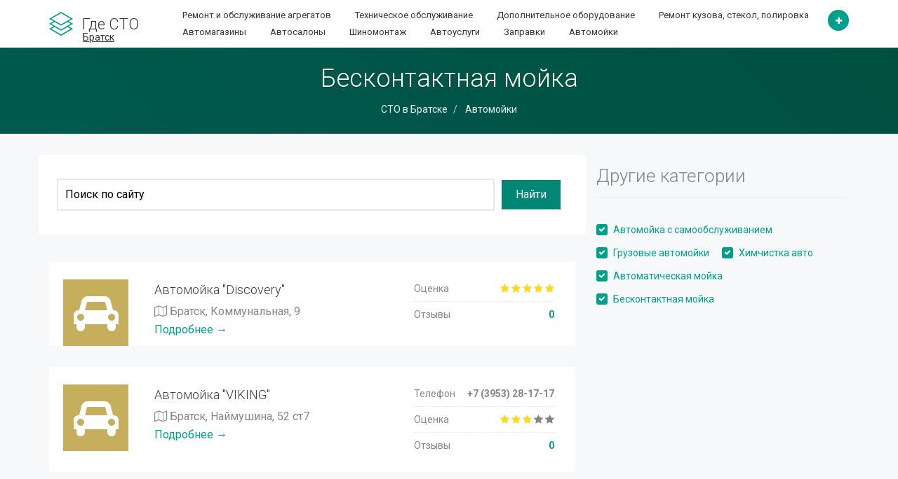

--- FILE ---
content_type: text/html; charset=UTF-8
request_url: http://bratsk.gde-sto.ru/beskontaktnaya-moyka
body_size: 7203
content:
<!DOCTYPE html>
<html>
<head>
    <meta charset="UTF-8">
    <meta http-equiv="X-UA-Compatible" content="IE=edge">
    <meta name="viewport" content="width=device-width, initial-scale=1, minimum-scale=1, maximum-scale=1">  
    <link href="https://fonts.googleapis.com/css?family=Roboto:300,400,700&subset=cyrillic,cyrillic-ext" rel="stylesheet">
    <link href="/assets/libraries/font-awesome/css/font-awesome.min.css" rel="stylesheet" type="text/css">
        <link href="/assets/libraries/bootstrap-select/bootstrap-select.min.css" rel="stylesheet" type="text/css">
    <link href="/assets/css/superlist.css?v=1490009217" rel="stylesheet" type="text/css" >
    <link rel="shortcut icon" type="image/x-icon" href="/assets/favicon.png">
   

    <link rel="canonical" href="http://bratsk.gde-sto.ru/beskontaktnaya-moyka" />
<title>Бесконтактная мойка в Братске - Отзывы, Цены, Адреса, Телефоны.</title>
    <script>window.yaContextCb=window.yaContextCb||[]</script>
<script src="https://yandex.ru/ads/system/context.js" async></script>

<script>window.yaContextCb.push(()=>{
  Ya.Context.AdvManager.render({
    type: 'fullscreen',
    blockId: 'R-A-1593120-9'
  })
})</script>
</head>
<body>
<!-- Yandex.RTB -->

<div class="page-wrapper">    
    <header class="header">
    <div class="header-wrapper">
        <div class="container">
            <div class="header-inner">
                <div class="header-logo">
                    <a href="/">
                        <img src="/assets/img/logo.png" alt="Logo">
                        <span>Где СТО</span>
                    </a>
                    
                    <a href="https://gde-sto.ru" class="region" title="Выбор города">Братск</a>                </div><!-- /.header-logo -->

                <div class="header-content">
                    
                                        <div class="header-bottom">
                        <div class="header-action">
                            <a href="#" class="header-action-inner" title="Добавить СТО" data-toggle="tooltip" data-placement="bottom" onclick="yaCounter37829060.reachGoal('addSto');">
                                <i class="fa fa-plus"></i>
                            </a><!-- /.header-action-inner -->
                        </div><!-- /.header-action -->

                        <ul class="header-nav-primary nav nav-pills collapse navbar-collapse">
                        
                                                         <li><a href="/remont-i-obslujivanie-agregatov"> Ремонт и обслуживание агрегатов</a></li>                            
                                                            <li><a href="/tehnicheskoe-obslujivanie"> Техническое обслуживание</a></li>                            
                                                            <li><a href="/dopolnitelnoe-oborudovanie"> Дополнительное оборудование</a></li>                            
                                                            <li><a href="/remont-kuzova-stekol-polirovka"> Ремонт кузова, стекол, полировка</a></li>                            
                                                            <li><a href="/avtomagazinyi"> Автомагазины </a></li>                            
                                                            <li><a href="/avtosalonyi"> Автосалоны</a></li>                            
                                                            <li><a href="/shinomontaj"> Шиномонтаж</a></li>                            
                                                            <li><a href="/avtouslugi"> Автоуслуги</a></li>                            
                                                            <li><a href="/zapravki"> Заправки</a></li>                            
                                                            <li><a href="/avtomoyki"> Автомойки</a></li>                            
                                

  

 
</ul>

<button class="navbar-toggle collapsed" type="button" data-toggle="collapse" data-target=".header-nav-primary">
    <span class="sr-only">Список СТО по видам услуг</span>
    <span class="icon-bar"></span>
    <span class="icon-bar"></span>
    <span class="icon-bar"></span>
</button>

                    </div><!-- /.header-bottom -->
                </div><!-- /.header-content -->
            </div><!-- /.header-inner -->
        </div><!-- /.container -->
    </div><!-- /.header-wrapper -->
</header><!-- /.header -->




    <div class="main">
        <div class="main-inner">
      
                    
  
	 <div class="container">
          <div class="row">

            
  <div class="document-title">
        <h1>Бесконтактная мойка</h1>

        <ul class="breadcrumb">
            <li><a href="/">СТО в Братске</a></li>
            <li><a href="/avtomoyki"> Автомойки</a></li>
                    </ul>
    </div><!-- /.document-title -->
    <div class="col-sm-8 col-lg-8">
<!-- Yandex.RTB R-A-1593120-1 -->
<div id="yandex_rtb_R-A-1593120-1"></div>
<script>window.yaContextCb.push(()=>{
  Ya.Context.AdvManager.render({
    renderTo: 'yandex_rtb_R-A-1593120-1',
    blockId: 'R-A-1593120-1'
  })
})</script>
        <div class="content">
        
        <div class="row">
        
        <div class="col-sm-12 form-custom">
        <div class="ya-site-form ya-site-form_inited_no" onclick="return {'action':'http://bratsk.gde-sto.ru/search','arrow':false,'bg':'transparent','fontsize':16,'fg':'#ffffff','language':'ru','logo':'rb','publicname':'Поиск по gde-sto.ru','suggest':true,'target':'_blank','tld':'ru','type':2,'usebigdictionary':true,'searchid':2284227,'input_fg':'#000000','input_bg':'#ffffff','input_fontStyle':'normal','input_fontWeight':'normal','input_placeholder':'Поиск по сайту','input_placeholderColor':'#000000','input_borderColor':'#7f9db9'}"><form action="https://yandex.ru/search/site/" method="get" target="_blank" accept-charset="utf-8"><input type="hidden" name="searchid" value="2284227"/><input type="hidden" name="l10n" value="ru"/><input type="hidden" name="reqenc" value=""/><input type="search" name="text" value=""/><input type="submit" value="Найти"/></form></div><style type="text/css">.ya-page_js_yes .ya-site-form_inited_no { display: none; }</style><script type="text/javascript">(function(w,d,c){var s=d.createElement('script'),h=d.getElementsByTagName('script')[0],e=d.documentElement;if((' '+e.className+' ').indexOf(' ya-page_js_yes ')===-1){e.className+=' ya-page_js_yes';}s.type='text/javascript';s.async=true;s.charset='utf-8';s.src=(d.location.protocol==='https:'?'https:':'http:')+'//site.yandex.net/v2.0/js/all.js';h.parentNode.insertBefore(s,h);(w[c]||(w[c]=[])).push(function(){Ya.Site.Form.init()})})(window,document,'yandex_site_callbacks');</script>
        </div></div>
        <style>
        
        #ya-site-form0 .ya-site-form__form .ya-site-form__input-text{
            padding: 10px;
            margin: 10px; border: 2px solid #e9e9e9 !important;
        }
        #ya-site-form0 .ya-site-form__submit
        {
            padding: 10px 20px ;
            margin: 10px;
            background-color: #008675 !important;
            color: #fff !important;
            border: none !important;
        }
        .form-custom
        {
            background-color: #fff;
            margin: 0px 0px 20px 0px;
            padding: 20px;
        }   
        </style>
        
   
</form>


<br />
<div class="cards-row">

   <div class="card-row tariff_0">
            <div class="card-row-inner">
                <div class="card-row-image">
                
                     <div class="card-row-label">
                      <i class="fa fa-car fa-4x"></i>
                    </div>
  


                   
                    <!-- /.card-row-label -->
                    
                    
                    
                </div><!-- /.card-row-image -->

                <div class="card-row-body">
                  
                    <h2 class="card-row-title"><a href="/automoyka-discovery">Автомойка "Discovery"</a></h2>
                    <div class="card-row-content"><p><i class="fa fa-map-o" aria-hidden="true"></i> Братск, Коммунальная, 9</p>
                    <a href="/automoyka-discovery">Подробнее &rarr;	</a>
                    </div><!-- /.card-row-content -->
                </div><!-- /.card-row-body -->

                 <div class="card-row-properties">
                    <dl>
                                                    

                        <dd>Оценка</dd>
                        <dt>
                            <div class="card-row-rating">
                            
                            <i class="fa fa-star good"></i> <i class="fa fa-star good"></i> <i class="fa fa-star good"></i> <i class="fa fa-star good"></i> <i class="fa fa-star good"></i>                             </div><!-- /.card-row-rating -->
                        </dt>
                        <dd>Отзывы</dd>
                        <dt>
                            <a href="/automoyka-discovery">0</a>
                        </dt>
                    </dl>
                </div><!-- /.card-row-properties -->
            </div><!-- /.card-row-inner -->
        </div><!-- /.card-row -->
    
       <div class="card-row tariff_0">
            <div class="card-row-inner">
                <div class="card-row-image">
                
                     <div class="card-row-label">
                      <i class="fa fa-car fa-4x"></i>
                    </div>
  


                   
                    <!-- /.card-row-label -->
                    
                    
                    
                </div><!-- /.card-row-image -->

                <div class="card-row-body">
                  
                    <h2 class="card-row-title"><a href="/automoyka-viking">Автомойка "VIKING"</a></h2>
                    <div class="card-row-content"><p><i class="fa fa-map-o" aria-hidden="true"></i> Братск, Наймушина, 52 ст7</p>
                    <a href="/automoyka-viking">Подробнее &rarr;	</a>
                    </div><!-- /.card-row-content -->
                </div><!-- /.card-row-body -->

                 <div class="card-row-properties">
                    <dl>
                            <dd>Телефон</dd><dt>+7 (3953) 28-17-17</dt>                         

                        <dd>Оценка</dd>
                        <dt>
                            <div class="card-row-rating">
                            
                            <i class="fa fa-star good"></i> <i class="fa fa-star good"></i> <i class="fa fa-star good"></i> <i class="fa fa-star"></i> <i class="fa fa-star"></i>                             </div><!-- /.card-row-rating -->
                        </dt>
                        <dd>Отзывы</dd>
                        <dt>
                            <a href="/automoyka-viking">0</a>
                        </dt>
                    </dl>
                </div><!-- /.card-row-properties -->
            </div><!-- /.card-row-inner -->
        </div><!-- /.card-row -->
    
       <div class="card-row tariff_0">
            <div class="card-row-inner">
                <div class="card-row-image">
                
                     <div class="card-row-label">
                      <i class="fa fa-car fa-4x"></i>
                    </div>
  


                   
                    <!-- /.card-row-label -->
                    
                    
                    
                </div><!-- /.card-row-image -->

                <div class="card-row-body">
                  
                    <h2 class="card-row-title"><a href="/automoyka-pravoberezhnaya">Автомойка "Правобережная"</a></h2>
                    <div class="card-row-content"><p><i class="fa fa-map-o" aria-hidden="true"></i> Братск, Братск-Усть-Кут трасса, 21а</p>
                    <a href="/automoyka-pravoberezhnaya">Подробнее &rarr;	</a>
                    </div><!-- /.card-row-content -->
                </div><!-- /.card-row-body -->

                 <div class="card-row-properties">
                    <dl>
                            <dd>Телефон</dd><dt>+7 (3953) 26-16-16</dt>                         

                        <dd>Оценка</dd>
                        <dt>
                            <div class="card-row-rating">
                            
                            <i class="fa fa-star good"></i> <i class="fa fa-star good"></i> <i class="fa fa-star good"></i> <i class="fa fa-star"></i> <i class="fa fa-star"></i>                             </div><!-- /.card-row-rating -->
                        </dt>
                        <dd>Отзывы</dd>
                        <dt>
                            <a href="/automoyka-pravoberezhnaya">0</a>
                        </dt>
                    </dl>
                </div><!-- /.card-row-properties -->
            </div><!-- /.card-row-inner -->
        </div><!-- /.card-row -->
    
       <div class="card-row tariff_0">
            <div class="card-row-inner">
                <div class="card-row-image">
                
                     <div class="card-row-label">
                      <i class="fa fa-car fa-4x"></i>
                    </div>
  


                   
                    <!-- /.card-row-label -->
                    
                    
                    
                </div><!-- /.card-row-image -->

                <div class="card-row-body">
                  
                    <h2 class="card-row-title"><a href="/autokompleks-pit-stop-3">Автокомплекс "Пит Стоп"</a></h2>
                    <div class="card-row-content"><p><i class="fa fa-map-o" aria-hidden="true"></i> Братск, Западная, 1Б</p>
                    <a href="/autokompleks-pit-stop-3">Подробнее &rarr;	</a>
                    </div><!-- /.card-row-content -->
                </div><!-- /.card-row-body -->

                 <div class="card-row-properties">
                    <dl>
                            <dd>Телефон</dd><dt>+7 (3953) 29-50-40</dt>                         

                        <dd>Оценка</dd>
                        <dt>
                            <div class="card-row-rating">
                            
                            <i class="fa fa-star good"></i> <i class="fa fa-star good"></i> <i class="fa fa-star good"></i> <i class="fa fa-star good"></i> <i class="fa fa-star"></i>                             </div><!-- /.card-row-rating -->
                        </dt>
                        <dd>Отзывы</dd>
                        <dt>
                            <a href="/autokompleks-pit-stop-3">0</a>
                        </dt>
                    </dl>
                </div><!-- /.card-row-properties -->
            </div><!-- /.card-row-inner -->
        </div><!-- /.card-row -->
    
       <div class="card-row tariff_0">
            <div class="card-row-inner">
                <div class="card-row-image">
                
                     <div class="card-row-label">
                      <i class="fa fa-car fa-4x"></i>
                    </div>
  


                   
                    <!-- /.card-row-label -->
                    
                    
                    
                </div><!-- /.card-row-image -->

                <div class="card-row-body">
                  
                    <h2 class="card-row-title"><a href="/servis-tsentr-autoprofi">Сервис-центр "Автопрофи"</a></h2>
                    <div class="card-row-content"><p><i class="fa fa-map-o" aria-hidden="true"></i> Братск, Братск-Усть-Кут трасса, 21</p>
                    <a href="/servis-tsentr-autoprofi">Подробнее &rarr;	</a>
                    </div><!-- /.card-row-content -->
                </div><!-- /.card-row-body -->

                 <div class="card-row-properties">
                    <dl>
                            <dd>Телефон</dd><dt>+7 (3953) 277-300</dt>                         

                        <dd>Оценка</dd>
                        <dt>
                            <div class="card-row-rating">
                            
                            <i class="fa fa-star good"></i> <i class="fa fa-star good"></i> <i class="fa fa-star"></i> <i class="fa fa-star"></i> <i class="fa fa-star"></i>                             </div><!-- /.card-row-rating -->
                        </dt>
                        <dd>Отзывы</dd>
                        <dt>
                            <a href="/servis-tsentr-autoprofi">0</a>
                        </dt>
                    </dl>
                </div><!-- /.card-row-properties -->
            </div><!-- /.card-row-inner -->
        </div><!-- /.card-row -->
    
       <div class="card-row tariff_0">
            <div class="card-row-inner">
                <div class="card-row-image">
                
                     <div class="card-row-label">
                      <i class="fa fa-car fa-4x"></i>
                    </div>
  


                   
                    <!-- /.card-row-label -->
                    
                    
                    
                </div><!-- /.card-row-image -->

                <div class="card-row-body">
                  
                    <h2 class="card-row-title"><a href="/automoyka-svetlana">Автомойка "Светлана"</a></h2>
                    <div class="card-row-content"><p><i class="fa fa-map-o" aria-hidden="true"></i> Братск, Стройиндустрии проезд, 7</p>
                    <a href="/automoyka-svetlana">Подробнее &rarr;	</a>
                    </div><!-- /.card-row-content -->
                </div><!-- /.card-row-body -->

                 <div class="card-row-properties">
                    <dl>
                            <dd>Телефон</dd><dt>+7 (908) 669-63-73</dt>                         

                        <dd>Оценка</dd>
                        <dt>
                            <div class="card-row-rating">
                            
                            <i class="fa fa-star good"></i> <i class="fa fa-star good"></i> <i class="fa fa-star good"></i> <i class="fa fa-star good"></i> <i class="fa fa-star good"></i>                             </div><!-- /.card-row-rating -->
                        </dt>
                        <dd>Отзывы</dd>
                        <dt>
                            <a href="/automoyka-svetlana">0</a>
                        </dt>
                    </dl>
                </div><!-- /.card-row-properties -->
            </div><!-- /.card-row-inner -->
        </div><!-- /.card-row -->
    
        <!-- Yandex.RTB R-A-1593120-2 -->
<div id="yandex_rtb_R-A-1593120-2"></div>
<script>window.yaContextCb.push(()=>{
  Ya.Context.AdvManager.render({
    renderTo: 'yandex_rtb_R-A-1593120-2',
    blockId: 'R-A-1593120-2'
  })
})</script>
           <div class="card-row tariff_0">
            <div class="card-row-inner">
                <div class="card-row-image">
                
                     <div class="card-row-label">
                      <i class="fa fa-car fa-4x"></i>
                    </div>
  


                   
                    <!-- /.card-row-label -->
                    
                    
                    
                </div><!-- /.card-row-image -->

                <div class="card-row-body">
                  
                    <h2 class="card-row-title"><a href="/automoyka-spektr">Автомойка "Спектр"</a></h2>
                    <div class="card-row-content"><p><i class="fa fa-map-o" aria-hidden="true"></i> Братск, Курчатова, 14</p>
                    <a href="/automoyka-spektr">Подробнее &rarr;	</a>
                    </div><!-- /.card-row-content -->
                </div><!-- /.card-row-body -->

                 <div class="card-row-properties">
                    <dl>
                            <dd>Телефон</dd><dt>+7 (3953) 29-46-49</dt>                         

                        <dd>Оценка</dd>
                        <dt>
                            <div class="card-row-rating">
                            
                            <i class="fa fa-star good"></i> <i class="fa fa-star good"></i> <i class="fa fa-star"></i> <i class="fa fa-star"></i> <i class="fa fa-star"></i>                             </div><!-- /.card-row-rating -->
                        </dt>
                        <dd>Отзывы</dd>
                        <dt>
                            <a href="/automoyka-spektr">0</a>
                        </dt>
                    </dl>
                </div><!-- /.card-row-properties -->
            </div><!-- /.card-row-inner -->
        </div><!-- /.card-row -->
    
       <div class="card-row tariff_0">
            <div class="card-row-inner">
                <div class="card-row-image">
                
                     <div class="card-row-label">
                      <i class="fa fa-car fa-4x"></i>
                    </div>
  


                   
                    <!-- /.card-row-label -->
                    
                    
                    
                </div><!-- /.card-row-image -->

                <div class="card-row-body">
                  
                    <h2 class="card-row-title"><a href="/gruppa-kompaniy-krepost">Группа компаний "Крепость"</a></h2>
                    <div class="card-row-content"><p><i class="fa fa-map-o" aria-hidden="true"></i> Братск, Коммунальная, 19</p>
                    <a href="/gruppa-kompaniy-krepost">Подробнее &rarr;	</a>
                    </div><!-- /.card-row-content -->
                </div><!-- /.card-row-body -->

                 <div class="card-row-properties">
                    <dl>
                            <dd>Телефон</dd><dt>+7 (3953) 41-0000</dt>                         

                        <dd>Оценка</dd>
                        <dt>
                            <div class="card-row-rating">
                            
                            <i class="fa fa-star good"></i> <i class="fa fa-star good"></i> <i class="fa fa-star good"></i> <i class="fa fa-star good"></i> <i class="fa fa-star"></i>                             </div><!-- /.card-row-rating -->
                        </dt>
                        <dd>Отзывы</dd>
                        <dt>
                            <a href="/gruppa-kompaniy-krepost">0</a>
                        </dt>
                    </dl>
                </div><!-- /.card-row-properties -->
            </div><!-- /.card-row-inner -->
        </div><!-- /.card-row -->
    
       <div class="card-row tariff_0">
            <div class="card-row-inner">
                <div class="card-row-image">
                
                     <div class="card-row-label">
                      <i class="fa fa-car fa-4x"></i>
                    </div>
  


                   
                    <!-- /.card-row-label -->
                    
                    
                    
                </div><!-- /.card-row-image -->

                <div class="card-row-body">
                  
                    <h2 class="card-row-title"><a href="/automoyka-chistyiy-lev">Автомойка "Чистый лев"</a></h2>
                    <div class="card-row-content"><p><i class="fa fa-map-o" aria-hidden="true"></i> Братск, Воинов-Интернационалистов, 1а</p>
                    <a href="/automoyka-chistyiy-lev">Подробнее &rarr;	</a>
                    </div><!-- /.card-row-content -->
                </div><!-- /.card-row-body -->

                 <div class="card-row-properties">
                    <dl>
                            <dd>Телефон</dd><dt>+7 (924) 600-98-98</dt>                         

                        <dd>Оценка</dd>
                        <dt>
                            <div class="card-row-rating">
                            
                            <i class="fa fa-star good"></i> <i class="fa fa-star good"></i> <i class="fa fa-star good"></i> <i class="fa fa-star good"></i> <i class="fa fa-star"></i>                             </div><!-- /.card-row-rating -->
                        </dt>
                        <dd>Отзывы</dd>
                        <dt>
                            <a href="/automoyka-chistyiy-lev">0</a>
                        </dt>
                    </dl>
                </div><!-- /.card-row-properties -->
            </div><!-- /.card-row-inner -->
        </div><!-- /.card-row -->
    
       <div class="card-row tariff_0">
            <div class="card-row-inner">
                <div class="card-row-image">
                
                     <div class="card-row-label">
                      <i class="fa fa-car fa-4x"></i>
                    </div>
  


                   
                    <!-- /.card-row-label -->
                    
                    
                    
                </div><!-- /.card-row-image -->

                <div class="card-row-body">
                  
                    <h2 class="card-row-title"><a href="/automoyka-nonstop">Автомойка "NonSTOP"</a></h2>
                    <div class="card-row-content"><p><i class="fa fa-map-o" aria-hidden="true"></i> Братск, Стройиндустрии проезд, 50</p>
                    <a href="/automoyka-nonstop">Подробнее &rarr;	</a>
                    </div><!-- /.card-row-content -->
                </div><!-- /.card-row-body -->

                 <div class="card-row-properties">
                    <dl>
                            <dd>Телефон</dd><dt>+7 (3953) 35-67-77</dt>                         

                        <dd>Оценка</dd>
                        <dt>
                            <div class="card-row-rating">
                            
                            <i class="fa fa-star good"></i> <i class="fa fa-star good"></i> <i class="fa fa-star"></i> <i class="fa fa-star"></i> <i class="fa fa-star"></i>                             </div><!-- /.card-row-rating -->
                        </dt>
                        <dd>Отзывы</dd>
                        <dt>
                            <a href="/automoyka-nonstop">0</a>
                        </dt>
                    </dl>
                </div><!-- /.card-row-properties -->
            </div><!-- /.card-row-inner -->
        </div><!-- /.card-row -->
    
       <div class="card-row tariff_0">
            <div class="card-row-inner">
                <div class="card-row-image">
                
                     <div class="card-row-label">
                      <i class="fa fa-car fa-4x"></i>
                    </div>
  


                   
                    <!-- /.card-row-label -->
                    
                    
                    
                </div><!-- /.card-row-image -->

                <div class="card-row-body">
                  
                    <h2 class="card-row-title"><a href="/automoyka-ekimru">Автомойка "Еким.ру"</a></h2>
                    <div class="card-row-content"><p><i class="fa fa-map-o" aria-hidden="true"></i> Братск, Стройиндустрии проезд, 7</p>
                    <a href="/automoyka-ekimru">Подробнее &rarr;	</a>
                    </div><!-- /.card-row-content -->
                </div><!-- /.card-row-body -->

                 <div class="card-row-properties">
                    <dl>
                            <dd>Телефон</dd><dt>+7 (952) 621-42-07</dt>                         

                        <dd>Оценка</dd>
                        <dt>
                            <div class="card-row-rating">
                            
                            <i class="fa fa-star good"></i> <i class="fa fa-star good"></i> <i class="fa fa-star good"></i> <i class="fa fa-star good"></i> <i class="fa fa-star"></i>                             </div><!-- /.card-row-rating -->
                        </dt>
                        <dd>Отзывы</dd>
                        <dt>
                            <a href="/automoyka-ekimru">0</a>
                        </dt>
                    </dl>
                </div><!-- /.card-row-properties -->
            </div><!-- /.card-row-inner -->
        </div><!-- /.card-row -->
    
       <div class="card-row tariff_0">
            <div class="card-row-inner">
                <div class="card-row-image">
                
                     <div class="card-row-label">
                      <i class="fa fa-car fa-4x"></i>
                    </div>
  


                   
                    <!-- /.card-row-label -->
                    
                    
                    
                </div><!-- /.card-row-image -->

                <div class="card-row-body">
                  
                    <h2 class="card-row-title"><a href="/automoyka-akva-lyuks">Автомойка "Аква Люкс"</a></h2>
                    <div class="card-row-content"><p><i class="fa fa-map-o" aria-hidden="true"></i> Братск, П, 17410000</p>
                    <a href="/automoyka-akva-lyuks">Подробнее &rarr;	</a>
                    </div><!-- /.card-row-content -->
                </div><!-- /.card-row-body -->

                 <div class="card-row-properties">
                    <dl>
                            <dd>Телефон</dd><dt>+7 (3953) 350-350</dt>                         

                        <dd>Оценка</dd>
                        <dt>
                            <div class="card-row-rating">
                            
                            <i class="fa fa-star good"></i> <i class="fa fa-star good"></i> <i class="fa fa-star good"></i> <i class="fa fa-star good"></i> <i class="fa fa-star"></i>                             </div><!-- /.card-row-rating -->
                        </dt>
                        <dd>Отзывы</dd>
                        <dt>
                            <a href="/automoyka-akva-lyuks">0</a>
                        </dt>
                    </dl>
                </div><!-- /.card-row-properties -->
            </div><!-- /.card-row-inner -->
        </div><!-- /.card-row -->
    
       <div class="card-row tariff_0">
            <div class="card-row-inner">
                <div class="card-row-image">
                
                     <div class="card-row-label">
                      <i class="fa fa-car fa-4x"></i>
                    </div>
  


                   
                    <!-- /.card-row-label -->
                    
                    
                    
                </div><!-- /.card-row-image -->

                <div class="card-row-body">
                  
                    <h2 class="card-row-title"><a href="/automoyka-18">Автомойка</a></h2>
                    <div class="card-row-content"><p><i class="fa fa-map-o" aria-hidden="true"></i> Братск, Лермонтова, 8 к1</p>
                    <a href="/automoyka-18">Подробнее &rarr;	</a>
                    </div><!-- /.card-row-content -->
                </div><!-- /.card-row-body -->

                 <div class="card-row-properties">
                    <dl>
                            <dd>Телефон</dd><dt>+7 (908) 664-82-09</dt>                         

                        <dd>Оценка</dd>
                        <dt>
                            <div class="card-row-rating">
                            
                            <i class="fa fa-star good"></i> <i class="fa fa-star good"></i> <i class="fa fa-star good"></i> <i class="fa fa-star"></i> <i class="fa fa-star"></i>                             </div><!-- /.card-row-rating -->
                        </dt>
                        <dd>Отзывы</dd>
                        <dt>
                            <a href="/automoyka-18">0</a>
                        </dt>
                    </dl>
                </div><!-- /.card-row-properties -->
            </div><!-- /.card-row-inner -->
        </div><!-- /.card-row -->
    
        <!-- Yandex.RTB R-A-1593120-2 -->
<div id="yandex_rtb_R-A-1593120-3"></div>
<script>window.yaContextCb.push(()=>{
  Ya.Context.AdvManager.render({
    renderTo: 'yandex_rtb_R-A-1593120-3',
    blockId: 'R-A-1593120-3'
  })
})</script>
           <div class="card-row tariff_0">
            <div class="card-row-inner">
                <div class="card-row-image">
                
                     <div class="card-row-label">
                      <i class="fa fa-car fa-4x"></i>
                    </div>
  


                   
                    <!-- /.card-row-label -->
                    
                    
                    
                </div><!-- /.card-row-image -->

                <div class="card-row-body">
                  
                    <h2 class="card-row-title"><a href="/autokompleks-autograd">Автокомплекс "Автоград"</a></h2>
                    <div class="card-row-content"><p><i class="fa fa-map-o" aria-hidden="true"></i> Братск, Промышленная, 29</p>
                    <a href="/autokompleks-autograd">Подробнее &rarr;	</a>
                    </div><!-- /.card-row-content -->
                </div><!-- /.card-row-body -->

                 <div class="card-row-properties">
                    <dl>
                            <dd>Телефон</dd><dt>+7 (3953) 36-78-57</dt>                         

                        <dd>Оценка</dd>
                        <dt>
                            <div class="card-row-rating">
                            
                            <i class="fa fa-star good"></i> <i class="fa fa-star good"></i> <i class="fa fa-star good"></i> <i class="fa fa-star good"></i> <i class="fa fa-star"></i>                             </div><!-- /.card-row-rating -->
                        </dt>
                        <dd>Отзывы</dd>
                        <dt>
                            <a href="/autokompleks-autograd">0</a>
                        </dt>
                    </dl>
                </div><!-- /.card-row-properties -->
            </div><!-- /.card-row-inner -->
        </div><!-- /.card-row -->
    
       <div class="card-row tariff_0">
            <div class="card-row-inner">
                <div class="card-row-image">
                
                     <div class="card-row-label">
                      <i class="fa fa-car fa-4x"></i>
                    </div>
  


                   
                    <!-- /.card-row-label -->
                    
                    
                    
                </div><!-- /.card-row-image -->

                <div class="card-row-body">
                  
                    <h2 class="card-row-title"><a href="/tsentr-himchistki-autosalonov">Центр химчистки автосалонов</a></h2>
                    <div class="card-row-content"><p><i class="fa fa-map-o" aria-hidden="true"></i> Братск, Коммунальная, 12а ст1</p>
                    <a href="/tsentr-himchistki-autosalonov">Подробнее &rarr;	</a>
                    </div><!-- /.card-row-content -->
                </div><!-- /.card-row-body -->

                 <div class="card-row-properties">
                    <dl>
                            <dd>Телефон</dd><dt>+7 (3953) 29-59-28</dt>                         

                        <dd>Оценка</dd>
                        <dt>
                            <div class="card-row-rating">
                            
                            <i class="fa fa-star good"></i> <i class="fa fa-star good"></i> <i class="fa fa-star"></i> <i class="fa fa-star"></i> <i class="fa fa-star"></i>                             </div><!-- /.card-row-rating -->
                        </dt>
                        <dd>Отзывы</dd>
                        <dt>
                            <a href="/tsentr-himchistki-autosalonov">0</a>
                        </dt>
                    </dl>
                </div><!-- /.card-row-properties -->
            </div><!-- /.card-row-inner -->
        </div><!-- /.card-row -->
    
       <div class="card-row tariff_0">
            <div class="card-row-inner">
                <div class="card-row-image">
                
                     <div class="card-row-label">
                      <i class="fa fa-car fa-4x"></i>
                    </div>
  


                   
                    <!-- /.card-row-label -->
                    
                    
                    
                </div><!-- /.card-row-image -->

                <div class="card-row-body">
                  
                    <h2 class="card-row-title"><a href="/automoyka-17">Автомойка</a></h2>
                    <div class="card-row-content"><p><i class="fa fa-map-o" aria-hidden="true"></i> Братск, Южная, 8 ст1</p>
                    <a href="/automoyka-17">Подробнее &rarr;	</a>
                    </div><!-- /.card-row-content -->
                </div><!-- /.card-row-body -->

                 <div class="card-row-properties">
                    <dl>
                            <dd>Телефон</dd><dt>+7 (3953) 29-91-59</dt>                         

                        <dd>Оценка</dd>
                        <dt>
                            <div class="card-row-rating">
                            
                            <i class="fa fa-star good"></i> <i class="fa fa-star good"></i> <i class="fa fa-star"></i> <i class="fa fa-star"></i> <i class="fa fa-star"></i>                             </div><!-- /.card-row-rating -->
                        </dt>
                        <dd>Отзывы</dd>
                        <dt>
                            <a href="/automoyka-17">0</a>
                        </dt>
                    </dl>
                </div><!-- /.card-row-properties -->
            </div><!-- /.card-row-inner -->
        </div><!-- /.card-row -->
    
       <div class="card-row tariff_0">
            <div class="card-row-inner">
                <div class="card-row-image">
                
                     <div class="card-row-label">
                      <i class="fa fa-car fa-4x"></i>
                    </div>
  


                   
                    <!-- /.card-row-label -->
                    
                    
                    
                </div><!-- /.card-row-image -->

                <div class="card-row-body">
                  
                    <h2 class="card-row-title"><a href="/gruzovaya-automoyka-baykalmanservis">Грузовая автомойка "БайкалМанСервис"</a></h2>
                    <div class="card-row-content"><p><i class="fa fa-map-o" aria-hidden="true"></i> Братск, П, 10720101</p>
                    <a href="/gruzovaya-automoyka-baykalmanservis">Подробнее &rarr;	</a>
                    </div><!-- /.card-row-content -->
                </div><!-- /.card-row-body -->

                 <div class="card-row-properties">
                    <dl>
                            <dd>Телефон</dd><dt>+7 (902) 769-88-84</dt>                         

                        <dd>Оценка</dd>
                        <dt>
                            <div class="card-row-rating">
                            
                            <i class="fa fa-star good"></i> <i class="fa fa-star good"></i> <i class="fa fa-star good"></i> <i class="fa fa-star good"></i> <i class="fa fa-star good"></i>                             </div><!-- /.card-row-rating -->
                        </dt>
                        <dd>Отзывы</dd>
                        <dt>
                            <a href="/gruzovaya-automoyka-baykalmanservis">0</a>
                        </dt>
                    </dl>
                </div><!-- /.card-row-properties -->
            </div><!-- /.card-row-inner -->
        </div><!-- /.card-row -->
    
       <div class="card-row tariff_0">
            <div class="card-row-inner">
                <div class="card-row-image">
                
                     <div class="card-row-label">
                      <i class="fa fa-car fa-4x"></i>
                    </div>
  


                   
                    <!-- /.card-row-label -->
                    
                    
                    
                </div><!-- /.card-row-image -->

                <div class="card-row-body">
                  
                    <h2 class="card-row-title"><a href="/automoyka-andranik">Автомойка "Андраник"</a></h2>
                    <div class="card-row-content"><p><i class="fa fa-map-o" aria-hidden="true"></i> Братск, Горького, 1 ст3</p>
                    <a href="/automoyka-andranik">Подробнее &rarr;	</a>
                    </div><!-- /.card-row-content -->
                </div><!-- /.card-row-body -->

                 <div class="card-row-properties">
                    <dl>
                            <dd>Телефон</dd><dt>+7 (924) 827-76-68</dt>                         

                        <dd>Оценка</dd>
                        <dt>
                            <div class="card-row-rating">
                            
                            <i class="fa fa-star good"></i> <i class="fa fa-star good"></i> <i class="fa fa-star good"></i> <i class="fa fa-star"></i> <i class="fa fa-star"></i>                             </div><!-- /.card-row-rating -->
                        </dt>
                        <dd>Отзывы</dd>
                        <dt>
                            <a href="/automoyka-andranik">0</a>
                        </dt>
                    </dl>
                </div><!-- /.card-row-properties -->
            </div><!-- /.card-row-inner -->
        </div><!-- /.card-row -->
    
       <div class="card-row tariff_0">
            <div class="card-row-inner">
                <div class="card-row-image">
                
                     <div class="card-row-label">
                      <i class="fa fa-car fa-4x"></i>
                    </div>
  


                   
                    <!-- /.card-row-label -->
                    
                    
                    
                </div><!-- /.card-row-image -->

                <div class="card-row-body">
                  
                    <h2 class="card-row-title"><a href="/automoyka-medved">Автомойка "Медведь"</a></h2>
                    <div class="card-row-content"><p><i class="fa fa-map-o" aria-hidden="true"></i> Братск, Юбилейная, 4а ст1</p>
                    <a href="/automoyka-medved">Подробнее &rarr;	</a>
                    </div><!-- /.card-row-content -->
                </div><!-- /.card-row-body -->

                 <div class="card-row-properties">
                    <dl>
                            <dd>Телефон</dd><dt>+7 (3953) 27-00-84</dt>                         

                        <dd>Оценка</dd>
                        <dt>
                            <div class="card-row-rating">
                            
                            <i class="fa fa-star good"></i> <i class="fa fa-star good"></i> <i class="fa fa-star good"></i> <i class="fa fa-star"></i> <i class="fa fa-star"></i>                             </div><!-- /.card-row-rating -->
                        </dt>
                        <dd>Отзывы</dd>
                        <dt>
                            <a href="/automoyka-medved">0</a>
                        </dt>
                    </dl>
                </div><!-- /.card-row-properties -->
            </div><!-- /.card-row-inner -->
        </div><!-- /.card-row -->
    
       <div class="card-row tariff_0">
            <div class="card-row-inner">
                <div class="card-row-image">
                
                     <div class="card-row-label">
                      <i class="fa fa-car fa-4x"></i>
                    </div>
  


                   
                    <!-- /.card-row-label -->
                    
                    
                    
                </div><!-- /.card-row-image -->

                <div class="card-row-body">
                  
                    <h2 class="card-row-title"><a href="/punkt-tehnicheskogo-osmotra-auto-layt">Пункт технического осмотра "Авто Лайт"</a></h2>
                    <div class="card-row-content"><p><i class="fa fa-map-o" aria-hidden="true"></i> Братск, Муханова, 52а</p>
                    <a href="/punkt-tehnicheskogo-osmotra-auto-layt">Подробнее &rarr;	</a>
                    </div><!-- /.card-row-content -->
                </div><!-- /.card-row-body -->

                 <div class="card-row-properties">
                    <dl>
                            <dd>Телефон</dd><dt>+7 (3953) 42-56-35</dt>                         

                        <dd>Оценка</dd>
                        <dt>
                            <div class="card-row-rating">
                            
                            <i class="fa fa-star good"></i> <i class="fa fa-star good"></i> <i class="fa fa-star good"></i> <i class="fa fa-star"></i> <i class="fa fa-star"></i>                             </div><!-- /.card-row-rating -->
                        </dt>
                        <dd>Отзывы</dd>
                        <dt>
                            <a href="/punkt-tehnicheskogo-osmotra-auto-layt">0</a>
                        </dt>
                    </dl>
                </div><!-- /.card-row-properties -->
            </div><!-- /.card-row-inner -->
        </div><!-- /.card-row -->
    
        <!-- Yandex.RTB R-A-1593120-2 -->
<div id="yandex_rtb_R-A-1593120-4"></div>
<script>window.yaContextCb.push(()=>{
  Ya.Context.AdvManager.render({
    renderTo: 'yandex_rtb_R-A-1593120-4',
    blockId: 'R-A-1593120-4'
  })
})</script>
           <div class="card-row tariff_0">
            <div class="card-row-inner">
                <div class="card-row-image">
                
                     <div class="card-row-label">
                      <i class="fa fa-car fa-4x"></i>
                    </div>
  


                   
                    <!-- /.card-row-label -->
                    
                    
                    
                </div><!-- /.card-row-image -->

                <div class="card-row-body">
                  
                    <h2 class="card-row-title"><a href="/automoyka-tayga">Автомойка "Тайга"</a></h2>
                    <div class="card-row-content"><p><i class="fa fa-map-o" aria-hidden="true"></i> Братск, Гагарина, 18в</p>
                    <a href="/automoyka-tayga">Подробнее &rarr;	</a>
                    </div><!-- /.card-row-content -->
                </div><!-- /.card-row-body -->

                 <div class="card-row-properties">
                    <dl>
                            <dd>Телефон</dd><dt>+7 (3953) 29-91-97</dt>                         

                        <dd>Оценка</dd>
                        <dt>
                            <div class="card-row-rating">
                            
                            <i class="fa fa-star good"></i> <i class="fa fa-star good"></i> <i class="fa fa-star"></i> <i class="fa fa-star"></i> <i class="fa fa-star"></i>                             </div><!-- /.card-row-rating -->
                        </dt>
                        <dd>Отзывы</dd>
                        <dt>
                            <a href="/automoyka-tayga">0</a>
                        </dt>
                    </dl>
                </div><!-- /.card-row-properties -->
            </div><!-- /.card-row-inner -->
        </div><!-- /.card-row -->
    
       <div class="card-row tariff_0">
            <div class="card-row-inner">
                <div class="card-row-image">
                
                     <div class="card-row-label">
                      <i class="fa fa-car fa-4x"></i>
                    </div>
  


                   
                    <!-- /.card-row-label -->
                    
                    
                    
                </div><!-- /.card-row-image -->

                <div class="card-row-body">
                  
                    <h2 class="card-row-title"><a href="/automoyka-lyubimaya">Автомойка "Любимая"</a></h2>
                    <div class="card-row-content"><p><i class="fa fa-map-o" aria-hidden="true"></i> Братск, Индустриальный проезд, 5а ст10</p>
                    <a href="/automoyka-lyubimaya">Подробнее &rarr;	</a>
                    </div><!-- /.card-row-content -->
                </div><!-- /.card-row-body -->

                 <div class="card-row-properties">
                    <dl>
                            <dd>Телефон</dd><dt>+7 (3953) 45-50-02</dt>                         

                        <dd>Оценка</dd>
                        <dt>
                            <div class="card-row-rating">
                            
                            <i class="fa fa-star good"></i> <i class="fa fa-star good"></i> <i class="fa fa-star"></i> <i class="fa fa-star"></i> <i class="fa fa-star"></i>                             </div><!-- /.card-row-rating -->
                        </dt>
                        <dd>Отзывы</dd>
                        <dt>
                            <a href="/automoyka-lyubimaya">0</a>
                        </dt>
                    </dl>
                </div><!-- /.card-row-properties -->
            </div><!-- /.card-row-inner -->
        </div><!-- /.card-row -->
    
       <div class="card-row tariff_0">
            <div class="card-row-inner">
                <div class="card-row-image">
                
                     <div class="card-row-label">
                      <i class="fa fa-car fa-4x"></i>
                    </div>
  


                   
                    <!-- /.card-row-label -->
                    
                    
                    
                </div><!-- /.card-row-image -->

                <div class="card-row-body">
                  
                    <h2 class="card-row-title"><a href="/torgovo-servisnyiy-tsentr-shintorg">Торгово-сервисный центр "Шинторг"</a></h2>
                    <div class="card-row-content"><p><i class="fa fa-map-o" aria-hidden="true"></i> Братск, Стройиндустрии проезд, 50</p>
                    <a href="/torgovo-servisnyiy-tsentr-shintorg">Подробнее &rarr;	</a>
                    </div><!-- /.card-row-content -->
                </div><!-- /.card-row-body -->

                 <div class="card-row-properties">
                    <dl>
                            <dd>Телефон</dd><dt>+7 (3953) 409-555</dt>                         

                        <dd>Оценка</dd>
                        <dt>
                            <div class="card-row-rating">
                            
                            <i class="fa fa-star good"></i> <i class="fa fa-star good"></i> <i class="fa fa-star good"></i> <i class="fa fa-star"></i> <i class="fa fa-star"></i>                             </div><!-- /.card-row-rating -->
                        </dt>
                        <dd>Отзывы</dd>
                        <dt>
                            <a href="/torgovo-servisnyiy-tsentr-shintorg">0</a>
                        </dt>
                    </dl>
                </div><!-- /.card-row-properties -->
            </div><!-- /.card-row-inner -->
        </div><!-- /.card-row -->
    
       <div class="card-row tariff_0">
            <div class="card-row-inner">
                <div class="card-row-image">
                
                     <div class="card-row-label">
                      <i class="fa fa-car fa-4x"></i>
                    </div>
  


                   
                    <!-- /.card-row-label -->
                    
                    
                    
                </div><!-- /.card-row-image -->

                <div class="card-row-body">
                  
                    <h2 class="card-row-title"><a href="/autokompleks-autobaks">Автокомплекс "Автобакс"</a></h2>
                    <div class="card-row-content"><p><i class="fa fa-map-o" aria-hidden="true"></i> Братск, Курчатова, 1 ст1</p>
                    <a href="/autokompleks-autobaks">Подробнее &rarr;	</a>
                    </div><!-- /.card-row-content -->
                </div><!-- /.card-row-body -->

                 <div class="card-row-properties">
                    <dl>
                            <dd>Телефон</dd><dt>+7 (3953) 40-95-40</dt>                         

                        <dd>Оценка</dd>
                        <dt>
                            <div class="card-row-rating">
                            
                            <i class="fa fa-star good"></i> <i class="fa fa-star good"></i> <i class="fa fa-star"></i> <i class="fa fa-star"></i> <i class="fa fa-star"></i>                             </div><!-- /.card-row-rating -->
                        </dt>
                        <dd>Отзывы</dd>
                        <dt>
                            <a href="/autokompleks-autobaks">0</a>
                        </dt>
                    </dl>
                </div><!-- /.card-row-properties -->
            </div><!-- /.card-row-inner -->
        </div><!-- /.card-row -->
    
       <div class="card-row tariff_0">
            <div class="card-row-inner">
                <div class="card-row-image">
                
                     <div class="card-row-label">
                      <i class="fa fa-car fa-4x"></i>
                    </div>
  


                   
                    <!-- /.card-row-label -->
                    
                    
                    
                </div><!-- /.card-row-image -->

                <div class="card-row-body">
                  
                    <h2 class="card-row-title"><a href="/autokompleks-pilot-1">Автокомплекс "Пилот"</a></h2>
                    <div class="card-row-content"><p><i class="fa fa-map-o" aria-hidden="true"></i> Братск, Курчатова, 1/2</p>
                    <a href="/autokompleks-pilot-1">Подробнее &rarr;	</a>
                    </div><!-- /.card-row-content -->
                </div><!-- /.card-row-body -->

                 <div class="card-row-properties">
                    <dl>
                            <dd>Телефон</dd><dt>+7 (3953) 407-238</dt>                         

                        <dd>Оценка</dd>
                        <dt>
                            <div class="card-row-rating">
                            
                            <i class="fa fa-star good"></i> <i class="fa fa-star good"></i> <i class="fa fa-star good"></i> <i class="fa fa-star good"></i> <i class="fa fa-star"></i>                             </div><!-- /.card-row-rating -->
                        </dt>
                        <dd>Отзывы</dd>
                        <dt>
                            <a href="/autokompleks-pilot-1">0</a>
                        </dt>
                    </dl>
                </div><!-- /.card-row-properties -->
            </div><!-- /.card-row-inner -->
        </div><!-- /.card-row -->
    
       <div class="card-row tariff_0">
            <div class="card-row-inner">
                <div class="card-row-image">
                
                     <div class="card-row-label">
                      <i class="fa fa-car fa-4x"></i>
                    </div>
  


                   
                    <!-- /.card-row-label -->
                    
                    
                    
                </div><!-- /.card-row-image -->

                <div class="card-row-body">
                  
                    <h2 class="card-row-title"><a href="/ip-evseeva-sa-automoyka">ИП Евсеева С.А. "Автомойка"</a></h2>
                    <div class="card-row-content"><p><i class="fa fa-map-o" aria-hidden="true"></i> Братск, Полевая, 30а</p>
                    <a href="/ip-evseeva-sa-automoyka">Подробнее &rarr;	</a>
                    </div><!-- /.card-row-content -->
                </div><!-- /.card-row-body -->

                 <div class="card-row-properties">
                    <dl>
                            <dd>Телефон</dd><dt>+7 (914) 905-72-51</dt>                         

                        <dd>Оценка</dd>
                        <dt>
                            <div class="card-row-rating">
                            
                            <i class="fa fa-star good"></i> <i class="fa fa-star good"></i> <i class="fa fa-star"></i> <i class="fa fa-star"></i> <i class="fa fa-star"></i>                             </div><!-- /.card-row-rating -->
                        </dt>
                        <dd>Отзывы</dd>
                        <dt>
                            <a href="/ip-evseeva-sa-automoyka">0</a>
                        </dt>
                    </dl>
                </div><!-- /.card-row-properties -->
            </div><!-- /.card-row-inner -->
        </div><!-- /.card-row -->
    
       <div class="card-row tariff_0">
            <div class="card-row-inner">
                <div class="card-row-image">
                
                     <div class="card-row-label">
                      <i class="fa fa-car fa-4x"></i>
                    </div>
  


                   
                    <!-- /.card-row-label -->
                    
                    
                    
                </div><!-- /.card-row-image -->

                <div class="card-row-body">
                  
                    <h2 class="card-row-title"><a href="/ip-klyayn-er-automoyka">ИП Кляйн Э.Р. "Автомойка"</a></h2>
                    <div class="card-row-content"><p><i class="fa fa-map-o" aria-hidden="true"></i> Братск, Радищева, 1 к1</p>
                    <a href="/ip-klyayn-er-automoyka">Подробнее &rarr;	</a>
                    </div><!-- /.card-row-content -->
                </div><!-- /.card-row-body -->

                 <div class="card-row-properties">
                    <dl>
                            <dd>Телефон</dd><dt>+7 (3953) 40-99-22</dt>                         

                        <dd>Оценка</dd>
                        <dt>
                            <div class="card-row-rating">
                            
                            <i class="fa fa-star good"></i> <i class="fa fa-star good"></i> <i class="fa fa-star good"></i> <i class="fa fa-star good"></i> <i class="fa fa-star"></i>                             </div><!-- /.card-row-rating -->
                        </dt>
                        <dd>Отзывы</dd>
                        <dt>
                            <a href="/ip-klyayn-er-automoyka">0</a>
                        </dt>
                    </dl>
                </div><!-- /.card-row-properties -->
            </div><!-- /.card-row-inner -->
        </div><!-- /.card-row -->
    
        <!-- Yandex.RTB R-A-1593120-2 -->
<div id="yandex_rtb_R-A-1593120-5"></div>
<script>window.yaContextCb.push(()=>{
  Ya.Context.AdvManager.render({
    renderTo: 'yandex_rtb_R-A-1593120-5',
    blockId: 'R-A-1593120-5'
  })
})</script>
           <div class="card-row tariff_0">
            <div class="card-row-inner">
                <div class="card-row-image">
                
                     <div class="card-row-label">
                      <i class="fa fa-car fa-4x"></i>
                    </div>
  


                   
                    <!-- /.card-row-label -->
                    
                    
                    
                </div><!-- /.card-row-image -->

                <div class="card-row-body">
                  
                    <h2 class="card-row-title"><a href="/automoyka-autobanka">Автомойка "АвтоБанька"</a></h2>
                    <div class="card-row-content"><p><i class="fa fa-map-o" aria-hidden="true"></i> Братск, Курчатова, 9а</p>
                    <a href="/automoyka-autobanka">Подробнее &rarr;	</a>
                    </div><!-- /.card-row-content -->
                </div><!-- /.card-row-body -->

                 <div class="card-row-properties">
                    <dl>
                            <dd>Телефон</dd><dt>+7 (3953) 42-22-21</dt>                         

                        <dd>Оценка</dd>
                        <dt>
                            <div class="card-row-rating">
                            
                            <i class="fa fa-star good"></i> <i class="fa fa-star good"></i> <i class="fa fa-star good"></i> <i class="fa fa-star"></i> <i class="fa fa-star"></i>                             </div><!-- /.card-row-rating -->
                        </dt>
                        <dd>Отзывы</dd>
                        <dt>
                            <a href="/automoyka-autobanka">0</a>
                        </dt>
                    </dl>
                </div><!-- /.card-row-properties -->
            </div><!-- /.card-row-inner -->
        </div><!-- /.card-row -->
    
       <div class="card-row tariff_0">
            <div class="card-row-inner">
                <div class="card-row-image">
                
                     <div class="card-row-label">
                      <i class="fa fa-car fa-4x"></i>
                    </div>
  


                   
                    <!-- /.card-row-label -->
                    
                    
                    
                </div><!-- /.card-row-image -->

                <div class="card-row-body">
                  
                    <h2 class="card-row-title"><a href="/automoyka-rassvet">Автомойка "Рассвет"</a></h2>
                    <div class="card-row-content"><p><i class="fa fa-map-o" aria-hidden="true"></i> Братск, Дзержинского, 4а</p>
                    <a href="/automoyka-rassvet">Подробнее &rarr;	</a>
                    </div><!-- /.card-row-content -->
                </div><!-- /.card-row-body -->

                 <div class="card-row-properties">
                    <dl>
                                                    

                        <dd>Оценка</dd>
                        <dt>
                            <div class="card-row-rating">
                            
                            <i class="fa fa-star good"></i> <i class="fa fa-star good"></i> <i class="fa fa-star good"></i> <i class="fa fa-star good"></i> <i class="fa fa-star good"></i>                             </div><!-- /.card-row-rating -->
                        </dt>
                        <dd>Отзывы</dd>
                        <dt>
                            <a href="/automoyka-rassvet">0</a>
                        </dt>
                    </dl>
                </div><!-- /.card-row-properties -->
            </div><!-- /.card-row-inner -->
        </div><!-- /.card-row -->
    
       <div class="card-row tariff_0">
            <div class="card-row-inner">
                <div class="card-row-image">
                
                     <div class="card-row-label">
                      <i class="fa fa-car fa-4x"></i>
                    </div>
  


                   
                    <!-- /.card-row-label -->
                    
                    
                    
                </div><!-- /.card-row-image -->

                <div class="card-row-body">
                  
                    <h2 class="card-row-title"><a href="/automoyka-amk">Автомойка "АМК"</a></h2>
                    <div class="card-row-content"><p><i class="fa fa-map-o" aria-hidden="true"></i> Братск, Коммунальная, 6/1</p>
                    <a href="/automoyka-amk">Подробнее &rarr;	</a>
                    </div><!-- /.card-row-content -->
                </div><!-- /.card-row-body -->

                 <div class="card-row-properties">
                    <dl>
                            <dd>Телефон</dd><dt>+7 (3953) 29-59-03</dt>                         

                        <dd>Оценка</dd>
                        <dt>
                            <div class="card-row-rating">
                            
                            <i class="fa fa-star good"></i> <i class="fa fa-star good"></i> <i class="fa fa-star good"></i> <i class="fa fa-star good"></i> <i class="fa fa-star"></i>                             </div><!-- /.card-row-rating -->
                        </dt>
                        <dd>Отзывы</dd>
                        <dt>
                            <a href="/automoyka-amk">0</a>
                        </dt>
                    </dl>
                </div><!-- /.card-row-properties -->
            </div><!-- /.card-row-inner -->
        </div><!-- /.card-row -->
    
       <div class="card-row tariff_0">
            <div class="card-row-inner">
                <div class="card-row-image">
                
                     <div class="card-row-label">
                      <i class="fa fa-car fa-4x"></i>
                    </div>
  


                   
                    <!-- /.card-row-label -->
                    
                    
                    
                </div><!-- /.card-row-image -->

                <div class="card-row-body">
                  
                    <h2 class="card-row-title"><a href="/autokompleks-autograd-1">Автокомплекс "Автоград"</a></h2>
                    <div class="card-row-content"><p><i class="fa fa-map-o" aria-hidden="true"></i> Братск, Промышленная зона БЛПК, 12Б</p>
                    <a href="/autokompleks-autograd-1">Подробнее &rarr;	</a>
                    </div><!-- /.card-row-content -->
                </div><!-- /.card-row-body -->

                 <div class="card-row-properties">
                    <dl>
                            <dd>Телефон</dd><dt>+7 (914) 008-64-00</dt>                         

                        <dd>Оценка</dd>
                        <dt>
                            <div class="card-row-rating">
                            
                            <i class="fa fa-star good"></i> <i class="fa fa-star good"></i> <i class="fa fa-star good"></i> <i class="fa fa-star"></i> <i class="fa fa-star"></i>                             </div><!-- /.card-row-rating -->
                        </dt>
                        <dd>Отзывы</dd>
                        <dt>
                            <a href="/autokompleks-autograd-1">0</a>
                        </dt>
                    </dl>
                </div><!-- /.card-row-properties -->
            </div><!-- /.card-row-inner -->
        </div><!-- /.card-row -->
    
       <div class="card-row tariff_0">
            <div class="card-row-inner">
                <div class="card-row-image">
                
                     <div class="card-row-label">
                      <i class="fa fa-car fa-4x"></i>
                    </div>
  


                   
                    <!-- /.card-row-label -->
                    
                    
                    
                </div><!-- /.card-row-image -->

                <div class="card-row-body">
                  
                    <h2 class="card-row-title"><a href="/autokompleks-bis">Автокомплекс "Бис"</a></h2>
                    <div class="card-row-content"><p><i class="fa fa-map-o" aria-hidden="true"></i> Братск, Южная, 18Б к3</p>
                    <a href="/autokompleks-bis">Подробнее &rarr;	</a>
                    </div><!-- /.card-row-content -->
                </div><!-- /.card-row-body -->

                 <div class="card-row-properties">
                    <dl>
                            <dd>Телефон</dd><dt>+7 (964) 357-01-15</dt>                         

                        <dd>Оценка</dd>
                        <dt>
                            <div class="card-row-rating">
                            
                            <i class="fa fa-star good"></i> <i class="fa fa-star good"></i> <i class="fa fa-star good"></i> <i class="fa fa-star good"></i> <i class="fa fa-star"></i>                             </div><!-- /.card-row-rating -->
                        </dt>
                        <dd>Отзывы</dd>
                        <dt>
                            <a href="/autokompleks-bis">0</a>
                        </dt>
                    </dl>
                </div><!-- /.card-row-properties -->
            </div><!-- /.card-row-inner -->
        </div><!-- /.card-row -->
    
       <div class="card-row tariff_0">
            <div class="card-row-inner">
                <div class="card-row-image">
                
                     <div class="card-row-label">
                      <i class="fa fa-car fa-4x"></i>
                    </div>
  


                   
                    <!-- /.card-row-label -->
                    
                    
                    
                </div><!-- /.card-row-image -->

                <div class="card-row-body">
                  
                    <h2 class="card-row-title"><a href="/autokompleks-formula-1">Автокомплекс "Формула-1"</a></h2>
                    <div class="card-row-content"><p><i class="fa fa-map-o" aria-hidden="true"></i> Братск, Строитель пос, 87</p>
                    <a href="/autokompleks-formula-1">Подробнее &rarr;	</a>
                    </div><!-- /.card-row-content -->
                </div><!-- /.card-row-body -->

                 <div class="card-row-properties">
                    <dl>
                            <dd>Телефон</dd><dt>+7 (3953) 38-22-02</dt>                         

                        <dd>Оценка</dd>
                        <dt>
                            <div class="card-row-rating">
                            
                            <i class="fa fa-star good"></i> <i class="fa fa-star good"></i> <i class="fa fa-star good"></i> <i class="fa fa-star good"></i> <i class="fa fa-star"></i>                             </div><!-- /.card-row-rating -->
                        </dt>
                        <dd>Отзывы</dd>
                        <dt>
                            <a href="/autokompleks-formula-1">0</a>
                        </dt>
                    </dl>
                </div><!-- /.card-row-properties -->
            </div><!-- /.card-row-inner -->
        </div><!-- /.card-row -->
    
       <div class="card-row tariff_0">
            <div class="card-row-inner">
                <div class="card-row-image">
                
                     <div class="card-row-label">
                      <i class="fa fa-car fa-4x"></i>
                    </div>
  


                   
                    <!-- /.card-row-label -->
                    
                    
                    
                </div><!-- /.card-row-image -->

                <div class="card-row-body">
                  
                    <h2 class="card-row-title"><a href="/automoyka-region">Автомойка "Регион"</a></h2>
                    <div class="card-row-content"><p><i class="fa fa-map-o" aria-hidden="true"></i> Братск, Промышленная, 8/1</p>
                    <a href="/automoyka-region">Подробнее &rarr;	</a>
                    </div><!-- /.card-row-content -->
                </div><!-- /.card-row-body -->

                 <div class="card-row-properties">
                    <dl>
                            <dd>Телефон</dd><dt>+7 (3953) 26-12-98</dt>                         

                        <dd>Оценка</dd>
                        <dt>
                            <div class="card-row-rating">
                            
                            <i class="fa fa-star good"></i> <i class="fa fa-star good"></i> <i class="fa fa-star good"></i> <i class="fa fa-star"></i> <i class="fa fa-star"></i>                             </div><!-- /.card-row-rating -->
                        </dt>
                        <dd>Отзывы</dd>
                        <dt>
                            <a href="/automoyka-region">0</a>
                        </dt>
                    </dl>
                </div><!-- /.card-row-properties -->
            </div><!-- /.card-row-inner -->
        </div><!-- /.card-row -->
    
    </div>
<div class="pager">
</div>
     </div><!-- /.content -->
    </div><!-- /.col-* -->
    


        <div class="col-sm-4 col-lg-4">
            <div class="sidebar">
                <div class="widget">
                                    <h2 class="widgettitle">Другие категории</h2>
                    <div class=" detail-content">
                    <ul class="detail-amenities">
                                                <li class="yes"> <a href="/avtomoyka-s-samoobsluzhivaniem"> Автомойка с самообслуживанием</a></li>
                        
                                                <li class="yes"> <a href="/gruzovyie-avtomoyki"> Грузовые автомойки</a></li>
                        
                                                <li class="yes"> <a href="/himchistka-avto"> Химчистка авто</a></li>
                        
                                                <li class="yes"> <a href="/avtomaticheskaya-moyka"> Автоматическая мойка</a></li>
                        
                                                <li class="yes"> <a href="/beskontaktnaya-moyka"> Бесконтактная мойка</a></li>
                        
                                            </ul><!-- /.menu -->
            </div><!-- /.wifget -->
        </div><!-- /.wifget -->
    
<!-- Yandex.RTB R-A-1593120-2 -->
<div id="yandex_rtb_R-A-1593120-2"></div>
<script>window.yaContextCb.push(()=>{
  Ya.Context.AdvManager.render({
    renderTo: 'yandex_rtb_R-A-1593120-2',
    blockId: 'R-A-1593120-2'
  })
})</script>
    </div><!-- /.sidebar -->
</div><!-- /.col-* -->

   
                </div><!-- /.row -->
            </div><!-- /.container -->
    <!-- Yandex.RTB R-A-1593120-10 -->
<div id="yandex_rtb_R-A-1593120-10"></div>
<script>
window.yaContextCb.push(() => {
    Ya.Context.AdvManager.render({
        "blockId": "R-A-1593120-10",
        "renderTo": "yandex_rtb_R-A-1593120-10",
        "type": "feed"
    })
})
</script>
  
        </div><!-- /.main-inner -->
    </div><!-- /.main -->

    <footer class="footer">
    
    <div class="footer-bottom">
        <div class="container">
            <div class="footer-bottom-left">
                &copy; 2016 gde-sto.ru. Где СТО.ру призван облегчить поиск автосервиса и других сопутствующих услуг и товаров. По вопросам рекламы: <strong>marketing@gde-sto.ru</strong>
            </div><!-- /.footer-bottom-left -->


            
            
        </div><!-- /.container -->
    </div>
</footer><!-- /.footer -->

</div><!-- /.page-wrapper -->

<script src="/assets/js/jquery.js" type="text/javascript"></script>
<script src="/assets/js/map.js" type="text/javascript"></script>

<script src="/assets/libraries/bootstrap-sass/javascripts/bootstrap/collapse.js" type="text/javascript"></script>
<script src="/assets/libraries/bootstrap-sass/javascripts/bootstrap/carousel.js" type="text/javascript"></script>
<script src="/assets/libraries/bootstrap-sass/javascripts/bootstrap/transition.js" type="text/javascript"></script>
<script src="/assets/libraries/bootstrap-sass/javascripts/bootstrap/dropdown.js" type="text/javascript"></script>
<script src="/assets/libraries/bootstrap-sass/javascripts/bootstrap/tooltip.js" type="text/javascript"></script>
<script src="/assets/libraries/bootstrap-sass/javascripts/bootstrap/tab.js" type="text/javascript"></script>
<script src="/assets/libraries/bootstrap-sass/javascripts/bootstrap/alert.js" type="text/javascript"></script>

<script src="/assets/libraries/colorbox/jquery.colorbox-min.js" type="text/javascript"></script>

<script src="/assets/libraries/flot/jquery.flot.min.js" type="text/javascript"></script>
<script src="/assets/libraries/flot/jquery.flot.spline.js" type="text/javascript"></script>

<script src="/assets/libraries/bootstrap-select/bootstrap-select.min.js" type="text/javascript"></script>

<script src="http://maps.googleapis.com/maps/api/js?key=AIzaSyBMITjInQ4n7mzvARZWwrVs2nRH9xV4xmc&amp;libraries=weather,geometry,visualization,places,drawing&amp;sensor=false" type="text/javascript"></script>

<script type="text/javascript" src="/assets/libraries/jquery-google-map/infobox.js"></script>
<script type="text/javascript" src="/assets/libraries/jquery-google-map/markerclusterer.js"></script>
<script type="text/javascript" src="/assets/libraries/jquery-google-map/jquery-google-map.js"></script>

<script type="text/javascript" src="/assets/libraries/owl.carousel/owl.carousel.js"></script>
<script type="text/javascript" src="/assets/libraries/bootstrap-fileinput/fileinput.min.js"></script>

<script src="/assets/js/superlist.js" type="text/javascript"></script>
<script>
  (function(i,s,o,g,r,a,m){i['GoogleAnalyticsObject']=r;i[r]=i[r]||function(){
  (i[r].q=i[r].q||[]).push(arguments)},i[r].l=1*new Date();a=s.createElement(o),
  m=s.getElementsByTagName(o)[0];a.async=1;a.src=g;m.parentNode.insertBefore(a,m)
  })(window,document,'script','https://www.google-analytics.com/analytics.js','ga');

  ga('create', 'UA-82437285-1', 'auto');
  ga('send', 'pageview');

</script>
<!-- Yandex.Metrika counter -->
<script type="text/javascript">
    (function (d, w, c) {
        (w[c] = w[c] || []).push(function() {
            try {
                w.yaCounter37829060 = new Ya.Metrika({
                    id:37829060,
                    clickmap:true,
                    trackLinks:true,
                    accurateTrackBounce:true,
                    webvisor:true,
                    trackHash:true
                });
            } catch(e) { }
        });

        var n = d.getElementsByTagName("script")[0],
            s = d.createElement("script"),
            f = function () { n.parentNode.insertBefore(s, n); };
        s.type = "text/javascript";
        s.async = true;
        s.src = "https://mc.yandex.ru/metrika/watch.js";

        if (w.opera == "[object Opera]") {
            d.addEventListener("DOMContentLoaded", f, false);
        } else { f(); }
    })(document, window, "yandex_metrika_callbacks");
</script>
<noscript><div><img src="https://mc.yandex.ru/watch/37829060" style="position:absolute; left:-9999px;" alt="" /></div></noscript>
<!-- /Yandex.Metrika counter -->
</body>
</html>




--- FILE ---
content_type: text/plain
request_url: https://www.google-analytics.com/j/collect?v=1&_v=j102&a=333915232&t=pageview&_s=1&dl=http%3A%2F%2Fbratsk.gde-sto.ru%2Fbeskontaktnaya-moyka&ul=en-us%40posix&dt=%D0%91%D0%B5%D1%81%D0%BA%D0%BE%D0%BD%D1%82%D0%B0%D0%BA%D1%82%D0%BD%D0%B0%D1%8F%20%D0%BC%D0%BE%D0%B9%D0%BA%D0%B0%20%D0%B2%20%D0%91%D1%80%D0%B0%D1%82%D1%81%D0%BA%D0%B5%20-%20%D0%9E%D1%82%D0%B7%D1%8B%D0%B2%D1%8B%2C%20%D0%A6%D0%B5%D0%BD%D1%8B%2C%20%D0%90%D0%B4%D1%80%D0%B5%D1%81%D0%B0%2C%20%D0%A2%D0%B5%D0%BB%D0%B5%D1%84%D0%BE%D0%BD%D1%8B.&sr=1280x720&vp=1280x720&_u=IEBAAEABAAAAACAAI~&jid=287999984&gjid=106269193&cid=1549055030.1769237254&tid=UA-82437285-1&_gid=2142611900.1769237254&_r=1&_slc=1&z=1071326170
body_size: -450
content:
2,cG-Y3ZSHPHE14